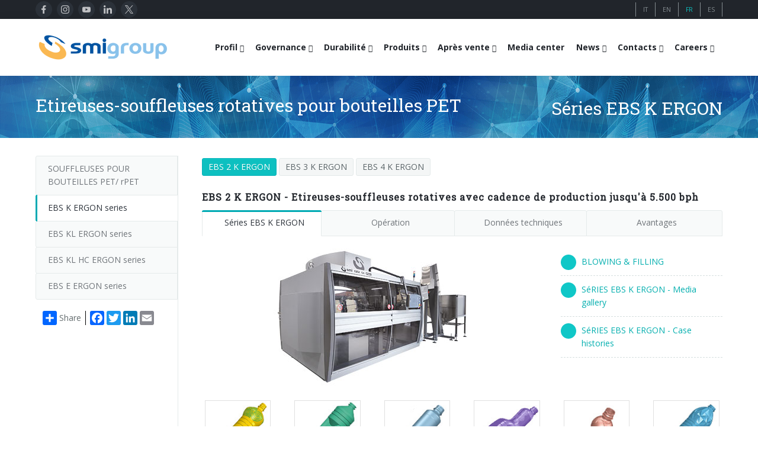

--- FILE ---
content_type: text/html; charset=UTF-8
request_url: https://www.smigroup.it/products/108/estiro-sopladoras-rotativas-para-botellas-pet?lang=fr
body_size: 13059
content:
<!DOCTYPE html><html lang="fr"> <head> <title>Etireuses-souffleuses rotatives pour bouteilles PET | SMIGROUP</title> <meta charset="utf-8"/> <meta http-equiv="X-UA-Compatible" content="IE=edge"> <meta name="viewport" content="width=device-width, initial-scale=1, user-scalable=no"/> <meta name="description" content="Les étireuses-souffleuses de la série EBS K ERGON sont la solution idéale pour produire des récipients en plastique, de formes et capacités différentes" /> <meta name="keywords" content="lignes complètes d'embouteillage, lignes complète d'emballage, souffleuses, remplisseuses, emballeuses automiques, fardeleuses, encartonneuses, palettiseurs, moules pour souffleuses " /> <meta name="robots" content="index, follow"> <meta name="author" content="SMITEC S.p.A. | https://www.smitec.it" /> <link rel="shortcut icon" href="https://www.smigroup.it/commonlib-v3/images/ico/favicon_32.png?v=00001" type="image/png" /> <link rel="apple-touch-icon" href="https://www.smigroup.it/commonlib-v3/images/ico/favicon_57.png?v=00001"> <link rel="apple-touch-icon" sizes="72x72" href="https://www.smigroup.it/commonlib-v3/images/ico/favicon_72.png?v=00001"> <link rel="apple-touch-icon" sizes="114x114" href="https://www.smigroup.it/commonlib-v3/images/ico/favicon_114.png?v=00001"> <link rel="apple-touch-icon" sizes="144x144" href="https://www.smigroup.it/commonlib-v3/images/ico/favicon_144.png?v=00001"> <link href="https://www.smigroup.it/products/108/estiro-sopladoras-rotativas-para-botellas-pet" hreflang="x-default" rel="alternate"><link href="https://www.smigroup.it/products/108/estiro-sopladoras-rotativas-para-botellas-pet?lang=it" hreflang="it" rel="alternate"><link href="https://www.smigroup.it/products/108/estiro-sopladoras-rotativas-para-botellas-pet?lang=en" hreflang="en" rel="alternate"><link href="https://www.smigroup.it/products/108/estiro-sopladoras-rotativas-para-botellas-pet?lang=fr" hreflang="fr" rel="alternate"><link href="https://www.smigroup.it/products/108/estiro-sopladoras-rotativas-para-botellas-pet?lang=es" hreflang="es" rel="alternate"> <link rel="stylesheet" type="text/css" media="screen" href="https://www.smigroup.it/commonlib-v3/frameworks/bootstrap/css/bootstrap.min.css" /> <link rel="stylesheet" type="text/css" href="https://www.smigroup.it/commonlib-v3/css/global.min.css?v=00004"> <link rel="stylesheet" type="text/css" href="https://www.smigroup.it/commonlib-v3/css/typo.min.css?v=00002"><link rel="stylesheet" type="text/css" href="https://www.smigroup.it/commonlib-v3/css/responsive.min.css"><link rel="stylesheet" type="text/css" href="https://www.smigroup.it/commonlib-v3/css/jquery-ui.min.css?v=00001"><link rel="stylesheet" type="text/css" href="https://www.smigroup.it/commonlib-v3/css/social.min.css"><link rel="stylesheet" type="text/css" href="https://www.smigroup.it/commonlib-v3/css/tabs.min.css?v=00002"><link rel="stylesheet" type="text/css" href="https://www.smigroup.it/commonlib-v3/frameworks/colorbox/colorbox.min.css?v=00001"><link rel="stylesheet" type="text/css" href="https://www.smigroup.it/commonlib-v3/css/base_smigroup.min.css?v=00069"> <link rel="stylesheet" type="text/css" href="https://www.smigroup.it/commonlib-v3/css/smigroup/base_smigroup.azi.min.css?v=00066"><!--Fonts--> <link href='https://fonts.googleapis.com/css?family=Roboto+Slab' rel='stylesheet' type='text/css'> <link href='https://fonts.googleapis.com/css?family=Open+Sans:400,300,300italic,400italic,600,600italic,700,700italic,800,800italic' rel='stylesheet' type='text/css'><!--Fonts with Icons--><link rel="stylesheet" href="https://www.smigroup.it/commonlib-v3/frameworks/fontello/css/fontello.min.css"/><link rel="stylesheet" href="https://www.smigroup.it/commonlib-v3/frameworks/font-awesome-4.7.0/css/font-awesome.min.css"/> <link rel="stylesheet" type="text/css" href="https://www.smigroup.it/commonlib-v3/css/page-nav.min.css?v=00002"><link rel="stylesheet" type="text/css" href="https://www.smigroup.it/commonlib-v3/css/tables.min.css"> </head><body><div id="pi-all"><!-- Header --><div class="pi-header"> <!-- Header row --><div class="pi-section-w pi-section-dark"> <div class="pi-section pi-row-sm"> <div class="pi-row-block pi-row-block-social pi-hidden-2xs pi-row-reducible"> <div class="pi-social-icons pi-colored-bg pi-jump pi-round pi-clearfix"> <ul class="pi-social-icons pi-clearfix pi-round pi-colored-bg pi-jump pi-small pi-no-margin-top pi-no-margin-bottom"><li><a href="https://www.facebook.com/pages/Smigroup/595934640465162?fref=ts" target="1" class="pi-social-facebook"><i><img src="https://www.smigroup.it/commonlib-v3/images/social/svg/facebook.svg" alt="_" class="facebook"></i><i class="monochrome"><img src="https://www.smigroup.it/commonlib-v3/images/social/svg/monochrome/facebook.svg" alt="_" class="facebook"></i></a></li><li><a href="https://www.instagram.com/smi_smigroup/" target="1" class="pi-social-instagram"><i><img src="https://www.smigroup.it/commonlib-v3/images/social/svg/instagram.svg" alt="_" class="instagram"></i><i class="monochrome"><img src="https://www.smigroup.it/commonlib-v3/images/social/svg/monochrome/instagram.svg" alt="_" class="instagram"></i></a></li><li><a href="https://www.youtube.com/smifortube" target="1" class="pi-social-youtube"><i><img src="https://www.smigroup.it/commonlib-v3/images/social/svg/youtube.svg" alt="_" class="youtube"></i><i class="monochrome"><img src="https://www.smigroup.it/commonlib-v3/images/social/svg/monochrome/youtube.svg" alt="_" class="youtube"></i></a></li><li><a href="https://www.linkedin.com/company/smigroup" target="1" class="pi-social-linkedin"><i><img src="https://www.smigroup.it/commonlib-v3/images/social/svg/linkedin.svg" alt="_" class="linkedin"></i><i class="monochrome"><img src="https://www.smigroup.it/commonlib-v3/images/social/svg/monochrome/linkedin.svg" alt="_" class="linkedin"></i></a></li><li><a href="https://twitter.com/smigroup" target="1" class="pi-social-twitter"><i><img src="https://www.smigroup.it/commonlib-v3/images/social/svg/twitter.svg" alt="_" class="twitter"></i><i class="monochrome"><img src="https://www.smigroup.it/commonlib-v3/images/social/svg/monochrome/twitter.svg" alt="_" class="twitter"></i></a></li></ul> </div> </div> <!-- Language icons --> <div class="pi-row-block pi-pull-right pi-hidden-2xs"> <ul class="languages-menu"> <li class=" first"><a href="https://www.smigroup.it/products/108/estiro-sopladoras-rotativas-para-botellas-pet?lang=it"><span class="pi-section-dark">IT</span></a></li><li><a href="https://www.smigroup.it/products/108/estiro-sopladoras-rotativas-para-botellas-pet?lang=en"><span class="pi-section-dark">EN</span></a></li><li><a href="https://www.smigroup.it/products/108/estiro-sopladoras-rotativas-para-botellas-pet?lang=fr"><span class="pi-section-dark selected">FR</span></a></li><li><a href="https://www.smigroup.it/products/108/estiro-sopladoras-rotativas-para-botellas-pet?lang=es"><span class="pi-section-dark">ES</span></a></li> </ul> </div> <!-- End Language icons --> </div></div><!-- End header row --> <!-- Header row --> <div class="pi-header-sticky"> <div class="pi-section-w pi-section-white pi-shadow-bottom pi-row-reducible pi-section-menu"> <div class="pi-section pi-row-lg"> <!-- Logo --><div class="pi-row-block pi-row-block-logo"> <a href="https://www.smigroup.it/"><img src="https://www.smigroup.it/commonlib-v3/images/logo_smigroup.png?v=00002" alt="_"></a></div> <!-- Menu Desktop --><div class="pi-row-block pi-pull-right"><ul class="pi-simple-menu pi-has-hover-border pi-full-height pi-hidden-smigroup-under-sm"><li class="pi-has-dropdown "><a target="_blank"><span>Profil</span></a><ul class="pi-submenu pi-has-border pi-items-have-borders pi-has-shadow pi-submenu-dark"><li class=" "><a href="https://www.smigroup.it/profilo/smigroup-profilo"><span>Qui sommes nous</span></a></li><li class=" "><a href="https://www.smigroup.it/profilo/smigroup-key"><span>Données clef</span></a></li><li class=" "><a href="https://www.smigroup.it/profilo/smigroup-mission"><span>Mission</span></a></li><li class=" "><a href="https://www.smigroup.it/profilo/smigroup-history"><span>Histoire</span></a></li><li class=" "><a href="https://www.smigroup.it/profilo/smigroup-branches"><span>Filiales</span></a></li><li class=" "><a href="https://www.smigroup.it/profilo/smigroup-associations"><span>Certifications et Associations</span></a></li></ul></li><li class="pi-has-dropdown "><a target="_blank"><span>Governance</span></a><ul class="pi-submenu pi-has-border pi-items-have-borders pi-has-shadow pi-submenu-dark"><li class=" "><a href="https://www.smigroup.it/profilo/corporate-governance-smi"><span>Gouvernement d'entreprise</span></a></li><li class=" "><a href="https://www.smigroup.it/profilo/smigroup-code-ethics"><span>Code Ethique</span></a></li><li class=" "><a href="https://www.smigroup.it/profilo/smigroup-eco"><span>Responsabilité Sociale des Entreprises</span></a></li><li class=" "><a href="https://www.smigroup.it/profilo/smigroup-quality"><span>Qualité, Environnement et Sécurité</span></a></li><li class=" "><a href="https://www.smigroup.it/profilo/smigroup-privacy"><span>General Data Protection Regulation</span></a></li><li class=" "><a href="https://www.smigroup.it/profilo/whistleblowing-smi"><span>Whistleblowing</span></a></li></ul></li><li class="pi-has-dropdown "><a target="_blank"><span>Durabilité</span></a><ul class="pi-submenu pi-has-border pi-items-have-borders pi-has-shadow pi-submenu-dark"><li class=" "><a href="https://www.smigroup.it/profilo/labelfreebottles-smi"><span>Bouteilles sans étiquette</span></a></li><li class=" "><a href="https://www.smigroup.it/profilo/rPET-smi"><span>rPET</span></a></li><li class=" "><a href="https://www.smigroup.it/profilo/TetheredCaps-smi"><span>Bouchons attachés</span></a></li><li class=" "><a href="https://www.smigroup.it/profilo/EnergySaving-smi"><span>Économie d'énergie</span></a></li><li class=" "><a href="https://www.smigroup.it/profilo/new-headquarter-smi"><span>Ressources renouvelables</span></a></li></ul></li><li class="pi-has-dropdown "><a target="_blank"><span>Produits</span></a><ul class="pi-submenu pi-has-border pi-items-have-borders pi-has-shadow pi-submenu-dark"><li class="pi-has-dropdown "><a target="_blank"><span>LIGNES D'EMBOUTEILLAGE</span></a><ul class="pi-submenu"><li class=" "><a href="https://www.smigroup.it/profilo/smi-complete-bottling-lines"><span>Lignes complètes</span></a></li><li class=" "><a href="https://www.smigroup.it/profilo/compact-bottling-lines"><span>Solutions compactes</span></a></li><li class=" "><a href="https://www.smigroup.it/profilo/smart-factory-iot"><span>Usine Intelligente 4.0</span></a></li><li class=" "><a href="https://www.smigroup.it/profilo/line-supervisor-swm"><span>Superviseur de ligne SWM</span></a></li><li class=" "><a href="https://www.smigroup.it/profilo/smigroup-virtual-tour"><span>Visite virtuelle</span></a></li></ul></li><li class=" "><a href="https://www.smigroup.it/profilo/rotary-stretch-blow-moulders"><span>SOUFFLEUSES POUR BOUTEILLES PET/ rPET</span></a></li><li class=" "><a href="https://www.smigroup.it/profilo/fillers"><span>REMPLISSEUSES POUR BOUTEILLES PET/ rPET</span></a></li><li class=" "><a href="https://www.smigroup.it/profilo/ecobloc"><span>SYSTEMES DE SOUFFLAGE, REMPLISSAGE ET BOUCHAGE</span></a></li><li class="pi-has-dropdown "><a target="_blank"><span>EMBALLEUSES</span></a><ul class="pi-submenu"><li class="pi-has-dropdown "><a target="_blank"><span>Film thermorétractable</span></a><ul class="pi-submenu"><li class=" "><a href="https://www.smigroup.it/profilo/smiflexi-film-termoretraibile-linea"><span>entrée en ligne</span></a></li><li class=" "><a href="https://www.smigroup.it/profilo/smiflexi-film-termoretraibile-90"><span>entrée à 90°</span></a></li></ul></li><li class=" "><a href="https://www.smigroup.it/profilo/smiflexi-film-estensibile"><span>Film étirable</span></a></li><li class="pi-has-dropdown "><a target="_blank"><span>Carton wrap-around</span></a><ul class="pi-submenu"><li class=" "><a href="https://www.smigroup.it/profilo/smiflexi-cartone-wrap-around-linea"><span>entrée en ligne</span></a></li><li class=" "><a href="https://www.smigroup.it/profilo/smiflexi-cartone-wrap-around-90"><span>entrée à 90°</span></a></li></ul></li><li class=" "><a href="https://www.smigroup.it/profilo/smiflexi-cartone-rsc"><span>Carton RSC (américain)</span></a></li><li class=" "><a href="https://www.smigroup.it/profilo/smiflexi-cartoncino-kraft"><span>Carton Kraft</span></a></li><li class=" "><a href="https://www.smigroup.it/profilo/smiflexi-solo-vassoio"><span>Barquette en carton</span></a></li><li class="pi-has-dropdown "><a target="_blank"><span>Carton et film combiné</span></a><ul class="pi-submenu"><li class=" "><a href="https://www.smigroup.it/profilo/smiflexi-combi-cartone-film-linea"><span>entrée en ligne</span></a></li><li class=" "><a href="https://www.smigroup.it/profilo/smiflexi-combi-cartone-film-90"><span>entrée à 90°</span></a></li></ul></li></ul></li><li class=" "><a href="https://www.smigroup.it/profilo/palletizers"><span>PALETTISEURS</span></a></li><li class=" "><a href="https://www.smigroup.it/profilo/conveyor-belts"><span>CONVOYEURS</span></a></li></ul></li><li class="pi-has-dropdown "><a target="_blank"><span>Après vente</span></a><ul class="pi-submenu pi-has-border pi-items-have-borders pi-has-shadow pi-submenu-dark"><li class=" "><a href="https://www.smigroup.it/profilo/service-profilo-new"><span>Portail Smyzone</span></a></li><li class=" "><a href="https://www.smigroup.it/profilo/service-CSC"><span>Services Smycall</span></a></li><li class=" "><a href="https://www.smigroup.it/profilo/AR-glasses"><span>AR Smart Glasses</span></a></li><li class=" "><a href="https://www.smigroup.it/profilo/service-assonline-new"><span>Assistance sur place</span></a></li><li class=" "><a href="https://www.smigroup.it/profilo/smyupgrades"><span>Upgrades</span></a></li><li class="pi-has-dropdown "><a target="_blank"><span>Training</span></a><ul class="pi-submenu"><li class=" "><a href="https://www.smigroup.it/profilo/service-training-new"><span>Formation</span></a></li><li class=" "><a href="https://www.smigroup.it/profilo/service-training-form"><span>Formation souffleuses et remplisseuses</span></a></li><li class=" "><a href="https://www.smigroup.it/profilo/service-training-flexi"><span>Formation machines de conditionnement</span></a></li><li class=" "><a href="https://www.smigroup.it/profilo/service-training-pal"><span>Formation palettiseurs</span></a></li></ul></li><li class=" "><a href="https://www.smigroup.it/profilo/modulo-richiesta-assistenza"><span>Demande d'informations</span></a></li></ul></li><li class="bold "><a href="https://www.smigroup.it/profilo/smigroup-gallery"><span>Media center</span></a></li><li class="pi-has-dropdown "><a target="_blank"><span>News</span></a><ul class="pi-submenu pi-has-border pi-items-have-borders pi-has-shadow pi-submenu-dark"><li class=" "><a href="https://www.smigroup.it/profilo/smigroup-exibitions"><span>Expositions</span></a></li><li class=" "><a href="https://www.smigroup.it/profilo/smigroup-casehistory"><span>Installations récentes</span></a></li><li class=" "><a href="https://www.smigroup.it/profilo/smigroup-news"><span>Sminow magazine</span></a></li><li class=" "><a href="https://www.smigroup.it/profilo/smigroup-press"><span>Communiqués de presse</span></a></li><li class=" "><a href="https://www.smigroup.it/profilo/smigroup-edicola"><span>Ils disent de nous</span></a></li></ul></li><li class="pi-has-dropdown "><a target="_blank"><span>Contacts</span></a><ul class="pi-submenu pi-has-border pi-items-have-borders pi-has-shadow pi-submenu-dark"><li class=" "><a href="https://www.smigroup.it/profilo/smigroup-contactfinder"><span>Contacts</span></a></li><li class=" "><a href="https://www.smigroup.it/profilo/smigroup-contatti-filiali"><span>Filiales</span></a></li><li class=" "><a href="https://www.smigroup.it/profilo/smigroup-richiesta"><span>Demande d'informations</span></a></li><li class=" "><a href="https://www.smigroup.it/profilo/smigroup-richiestafiera"><span>Salons: demande de rendez-vous</span></a></li><li class=" "><a href="https://www.smigroup.it/profilo/smigroup-fornitoriterms"><span>Fournisseurs</span></a></li></ul></li><li class="pi-has-dropdown "><a target="_blank"><span>Careers</span></a><ul class="pi-submenu pi-has-border pi-items-have-borders pi-has-shadow pi-submenu-dark"><li class=" "><a href="https://www.smigroup.it/profilo/smigroup-jobshome"><span>Careers</span></a></li><li class=" "><a href="https://www.smigroup.it/profilo/smigroup-jobs-send"><span>Insérez votre C.V.</span></a></li><li class=" "><a href="https://www.smigroup.it/profilo/smigroup-jobs-edit"><span>Modifiez votre C.V.</span></a></li><li class=" "><a href="https://www.smigroup.it/profilo/smigroup-jobsopp"><span>Opportunités de travail</span></a></li></ul></li></ul></div><!-- End Menu Desktop --><!-- Mobile menu button --><div class="pi-row-block pi-pull-right pi-hidden-smigroup-over-sm"><button class="btn pi-btn pi-mobile-menu-toggler" data-target="#pi-main-mobile-menu"><i class="icon-menu pi-text-center"></i></button></div><!-- End mobile menu button --><!-- Mobile menu --><div class="pi-section-menu-mobile-w pi-section-dark pi-hidden-smigroup-over-sm" id="pi-main-mobile-menu"><div class="pi-section-menu-mobile"><!-- Search form --><form class="form-inline pi-search-form-wide ng-pristine ng-valid"><div class="pi-input-with-icon"><div class="pi-input-icon"><i class="icon-search-1"></i></div><input class="form-control pi-input-wide" type="text" placeholder="Search.."></div></form><!-- End search form --><ul class="pi-menu-mobile pi-items-have-borders pi-menu-mobile-dark"><li class=" "><a target="_blank"><span>Profil</span></a><ul><li class=" "><a href="https://www.smigroup.it/profilo/smigroup-profilo"><span>Qui sommes nous</span></a></li><li class=" "><a href="https://www.smigroup.it/profilo/smigroup-key"><span>Données clef</span></a></li><li class=" "><a href="https://www.smigroup.it/profilo/smigroup-mission"><span>Mission</span></a></li><li class=" "><a href="https://www.smigroup.it/profilo/smigroup-history"><span>Histoire</span></a></li><li class=" "><a href="https://www.smigroup.it/profilo/smigroup-branches"><span>Filiales</span></a></li><li class=" "><a href="https://www.smigroup.it/profilo/smigroup-associations"><span>Certifications et Associations</span></a></li></ul></li><li class=" "><a target="_blank"><span>Governance</span></a><ul><li class=" "><a href="https://www.smigroup.it/profilo/corporate-governance-smi"><span>Gouvernement d'entreprise</span></a></li><li class=" "><a href="https://www.smigroup.it/profilo/smigroup-code-ethics"><span>Code Ethique</span></a></li><li class=" "><a href="https://www.smigroup.it/profilo/smigroup-eco"><span>Responsabilité Sociale des Entreprises</span></a></li><li class=" "><a href="https://www.smigroup.it/profilo/smigroup-quality"><span>Qualité, Environnement et Sécurité</span></a></li><li class=" "><a href="https://www.smigroup.it/profilo/smigroup-privacy"><span>General Data Protection Regulation</span></a></li><li class=" "><a href="https://www.smigroup.it/profilo/whistleblowing-smi"><span>Whistleblowing</span></a></li></ul></li><li class=" "><a target="_blank"><span>Durabilité</span></a><ul><li class=" "><a href="https://www.smigroup.it/profilo/labelfreebottles-smi"><span>Bouteilles sans étiquette</span></a></li><li class=" "><a href="https://www.smigroup.it/profilo/rPET-smi"><span>rPET</span></a></li><li class=" "><a href="https://www.smigroup.it/profilo/TetheredCaps-smi"><span>Bouchons attachés</span></a></li><li class=" "><a href="https://www.smigroup.it/profilo/EnergySaving-smi"><span>Économie d'énergie</span></a></li><li class=" "><a href="https://www.smigroup.it/profilo/new-headquarter-smi"><span>Ressources renouvelables</span></a></li></ul></li><li class=" "><a target="_blank"><span>Produits</span></a><ul><li class=" "><a target="_blank"><span>LIGNES D'EMBOUTEILLAGE</span></a><ul><li class=" "><a href="https://www.smigroup.it/profilo/smi-complete-bottling-lines"><span>Lignes complètes</span></a></li><li class=" "><a href="https://www.smigroup.it/profilo/compact-bottling-lines"><span>Solutions compactes</span></a></li><li class=" "><a href="https://www.smigroup.it/profilo/smart-factory-iot"><span>Usine Intelligente 4.0</span></a></li><li class=" "><a href="https://www.smigroup.it/profilo/line-supervisor-swm"><span>Superviseur de ligne SWM</span></a></li><li class=" "><a href="https://www.smigroup.it/profilo/smigroup-virtual-tour"><span>Visite virtuelle</span></a></li></ul></li><li class=" "><a href="https://www.smigroup.it/profilo/rotary-stretch-blow-moulders"><span>SOUFFLEUSES POUR BOUTEILLES PET/ rPET</span></a></li><li class=" "><a href="https://www.smigroup.it/profilo/fillers"><span>REMPLISSEUSES POUR BOUTEILLES PET/ rPET</span></a></li><li class=" "><a href="https://www.smigroup.it/profilo/ecobloc"><span>SYSTEMES DE SOUFFLAGE, REMPLISSAGE ET BOUCHAGE</span></a></li><li class=" "><a target="_blank"><span>EMBALLEUSES</span></a><ul><li class=" "><a target="_blank"><span>Film thermorétractable</span></a><ul><li class=" "><a href="https://www.smigroup.it/profilo/smiflexi-film-termoretraibile-linea"><span>entrée en ligne</span></a></li><li class=" "><a href="https://www.smigroup.it/profilo/smiflexi-film-termoretraibile-90"><span>entrée à 90°</span></a></li></ul></li><li class=" "><a href="https://www.smigroup.it/profilo/smiflexi-film-estensibile"><span>Film étirable</span></a></li><li class=" "><a target="_blank"><span>Carton wrap-around</span></a><ul><li class=" "><a href="https://www.smigroup.it/profilo/smiflexi-cartone-wrap-around-linea"><span>entrée en ligne</span></a></li><li class=" "><a href="https://www.smigroup.it/profilo/smiflexi-cartone-wrap-around-90"><span>entrée à 90°</span></a></li></ul></li><li class=" "><a href="https://www.smigroup.it/profilo/smiflexi-cartone-rsc"><span>Carton RSC (américain)</span></a></li><li class=" "><a href="https://www.smigroup.it/profilo/smiflexi-cartoncino-kraft"><span>Carton Kraft</span></a></li><li class=" "><a href="https://www.smigroup.it/profilo/smiflexi-solo-vassoio"><span>Barquette en carton</span></a></li><li class=" "><a target="_blank"><span>Carton et film combiné</span></a><ul><li class=" "><a href="https://www.smigroup.it/profilo/smiflexi-combi-cartone-film-linea"><span>entrée en ligne</span></a></li><li class=" "><a href="https://www.smigroup.it/profilo/smiflexi-combi-cartone-film-90"><span>entrée à 90°</span></a></li></ul></li></ul></li><li class=" "><a href="https://www.smigroup.it/profilo/palletizers"><span>PALETTISEURS</span></a></li><li class=" "><a href="https://www.smigroup.it/profilo/conveyor-belts"><span>CONVOYEURS</span></a></li></ul></li><li class=" "><a target="_blank"><span>Après vente</span></a><ul><li class=" "><a href="https://www.smigroup.it/profilo/service-profilo-new"><span>Portail Smyzone</span></a></li><li class=" "><a href="https://www.smigroup.it/profilo/service-CSC"><span>Services Smycall</span></a></li><li class=" "><a href="https://www.smigroup.it/profilo/AR-glasses"><span>AR Smart Glasses</span></a></li><li class=" "><a href="https://www.smigroup.it/profilo/service-assonline-new"><span>Assistance sur place</span></a></li><li class=" "><a href="https://www.smigroup.it/profilo/smyupgrades"><span>Upgrades</span></a></li><li class=" "><a target="_blank"><span>Training</span></a><ul><li class=" "><a href="https://www.smigroup.it/profilo/service-training-new"><span>Formation</span></a></li><li class=" "><a href="https://www.smigroup.it/profilo/service-training-form"><span>Formation souffleuses et remplisseuses</span></a></li><li class=" "><a href="https://www.smigroup.it/profilo/service-training-flexi"><span>Formation machines de conditionnement</span></a></li><li class=" "><a href="https://www.smigroup.it/profilo/service-training-pal"><span>Formation palettiseurs</span></a></li></ul></li><li class=" "><a href="https://www.smigroup.it/profilo/modulo-richiesta-assistenza"><span>Demande d'informations</span></a></li></ul></li><li class=" "><a href="https://www.smigroup.it/profilo/smigroup-gallery"><span>Media center</span></a></li><li class=" "><a target="_blank"><span>News</span></a><ul><li class=" "><a href="https://www.smigroup.it/profilo/smigroup-exibitions"><span>Expositions</span></a></li><li class=" "><a href="https://www.smigroup.it/profilo/smigroup-casehistory"><span>Installations récentes</span></a></li><li class=" "><a href="https://www.smigroup.it/profilo/smigroup-news"><span>Sminow magazine</span></a></li><li class=" "><a href="https://www.smigroup.it/profilo/smigroup-press"><span>Communiqués de presse</span></a></li><li class=" "><a href="https://www.smigroup.it/profilo/smigroup-edicola"><span>Ils disent de nous</span></a></li></ul></li><li class=" "><a target="_blank"><span>Contacts</span></a><ul><li class=" "><a href="https://www.smigroup.it/profilo/smigroup-contactfinder"><span>Contacts</span></a></li><li class=" "><a href="https://www.smigroup.it/profilo/smigroup-contatti-filiali"><span>Filiales</span></a></li><li class=" "><a href="https://www.smigroup.it/profilo/smigroup-richiesta"><span>Demande d'informations</span></a></li><li class=" "><a href="https://www.smigroup.it/profilo/smigroup-richiestafiera"><span>Salons: demande de rendez-vous</span></a></li><li class=" "><a href="https://www.smigroup.it/profilo/smigroup-fornitoriterms"><span>Fournisseurs</span></a></li></ul></li><li class=" "><a target="_blank"><span>Careers</span></a><ul><li class=" "><a href="https://www.smigroup.it/profilo/smigroup-jobshome"><span>Careers</span></a></li><li class=" "><a href="https://www.smigroup.it/profilo/smigroup-jobs-send"><span>Insérez votre C.V.</span></a></li><li class=" "><a href="https://www.smigroup.it/profilo/smigroup-jobs-edit"><span>Modifiez votre C.V.</span></a></li><li class=" "><a href="https://www.smigroup.it/profilo/smigroup-jobsopp"><span>Opportunités de travail</span></a></li></ul></li></ul></div></div><!-- End Mobile menu --> </div> </div> </div> <!-- End header row --> </div><div id="page"> <!-- - - - - - - - - - SECTION - - - - - - - - - --><div class="pi-section-w section-title-banner pi-section-base-gradient pi-section-base"><div class="pi-texture texture-title-banner"></div><div class="pi-section pi-section-title-banner"><div class="pi-row"><div class="pi-col-sm-8 pi-center-text-xs"><h1 class="h2 pi-weight-300 pi-margin-bottom-5">Etireuses-souffleuses rotatives pour bouteilles PET</h1></div><div class="pi-col-sm-4 pi-text-right pi-center-text-xs"><h2 class="pi-weight-300 pi-margin-top-5 pi-margin-bottom-5 ">Séries EBS K ERGON</h2></div></div></div></div><!-- - - - - - - - - - END SECTION - - - - - - - - - --><!-- - - - - - - - - - SECTION - - - - - - - - - --><div class="pi-section-w pi-section-white"><div class="pi-section pi-padding-bottom-30 pi-padding-top-30"><div class="pi-responsive-sm"><div class="pi-tabs-vertical pi-tabs-vertical-menu"><ul class="pi-tabs-navigation pi-tabs-navigation-transparent pi-tabs-vertical pi-hidden-sm"><li class=" "><a href="https://www.smigroup.it/products/rotary-stretch-blow-moulders"><p>SOUFFLEUSES POUR BOUTEILLES PET/ rPET</p></a></li><li class=" pi-active "><a href="https://www.smigroup.it/products/108/rotary-stretch-blow-moulders-for-pet-bottles"><p>EBS K ERGON series</p></a></li><li class=" "><a href="https://www.smigroup.it/products/141/rotary-stretch-blow-moulders-for-pet-bottles"><p>EBS KL ERGON series</p></a></li><li class=" "><a href="https://www.smigroup.it/products/146/rotary-stretch-blow-moulders-for-5-10-l-pet-rpet-containers"><p>EBS KL HC ERGON series</p></a></li><li class=" "><a href="https://www.smigroup.it/products/90/rotary-stretch-blow-moulders-for-pet-bottles"><p>EBS E ERGON series</p></a></li> <!-- AddToAny BEGIN --> <div class="pi-padding-top-20"> <div class="a2a_kit a2a_kit_size_24 a2a_default_style pi-padding-left-10"> <a class="a2a_dd link-with-no-color" href="https://www.addtoany.com/share" style="height:24px; line-height:24px;">Share</a> <span class="a2a_divider a2a_kit_size_24" style="height:24px;"></span> <a class="a2a_button_facebook"></a> <a class="a2a_button_twitter"></a> <a class="a2a_button_linkedin"></a> <a class="a2a_button_google_plus"></a> <a class="a2a_button_email"></a> <div style="clear: both;"></div> </div> </div> <!-- AddToAny END --></ul></div><div class="pi-tabs-content pi-tabs-content-transparent pi-tabs-content-menu"><div class="pi-pagenav pi-text-left "><ul><li><a href="https://www.smigroup.it/products/108/1251/etireuses-souffleuses-rotatives-pour-bouteilles-pet" class=" pi-active">EBS 2 K ERGON</a></li> <li><a href="https://www.smigroup.it/products/108/1250/etireuses-souffleuses-rotatives-pour-bouteilles-pet">EBS 3 K ERGON</a></li> <li><a href="https://www.smigroup.it/products/108/1249/etireuses-souffleuses-rotatives-pour-bouteilles-pet">EBS 4 K ERGON</a></li> </ul></div><!-- Row --><div class="pi-row "><div class="pi-col-xs-12"><h3 class="h5 pi-weight-700 pi-letter-spacing pi-has-bg ">EBS 2 K ERGON - Etireuses-souffleuses rotatives avec cadence de production jusqu'à 5.500 bph</h3></div></div><!-- End row --><!-- Tabs navigation --><ul class="pi-tabs-navigation pi-tabs-navigation-justified pi-tabs-navigation-transparent pi-responsive-sm "><li class="pi-active "><a href="#CL_MAIN_DATA"><i class="icon-star"></i>Séries EBS K ERGON</a></li><li class=" "><a href="#CL_OPERATION"><i class="icon-chart-line"></i>Opération</a></li><li class=" "><a href="#CL_TEC_DATA"><i class="icon-cog"></i>Données techniques</a></li><li class=" "><a href="#CL_FEATURE"><i class="icon-thumbs-up"></i>Avantages</a></li></ul><!-- End tabs navigation --><!-- Tabs content --><div class="pi-tabs-content pi-tabs-content-transparent pi-tabs-content-transparent-no-toppadding"><!-- Tabs content item --><div class="pi-tab-pane pi-active " id="CL_MAIN_DATA"><!-- Row --><div class="pi-row "><div class="pi-col-sm-8"><p class="pi-text-center"><img src="https://www.smigroup.it/repository-new/img/smiform/ebs-k-pop.jpg" alt="Etireuses-souffleuses rotatives pour bouteilles PET" title="Etireuses-souffleuses rotatives pour bouteilles PET"></p></div><div class="pi-col-sm-4"><ul class=" pi-bullets pi-bullets-circle pi-bullets-base"><li><a href="https://www.smigroup.it/profilo/smigroup-gallery?IdSerie=108&MediaType=10184" target="_blank" title="BLOWING & FILLING"><span class="pi-bullet-icon"><i class="icon-book-open"></i></span>BLOWING & FILLING</a></li><hr class="pi-divider pi-divider-dashed pi-no-margin-top pi-no-margin-bottom"><li><a href="https://www.smigroup.it/profilo/smigroup-gallery?IdSerie=108" target="_blank" title="SéRIES EBS K ERGON - Media gallery"><span class="pi-bullet-icon"><i class="icon-video"></i></span>SéRIES EBS K ERGON - Media gallery</a></li><hr class="pi-divider pi-divider-dashed pi-no-margin-top pi-no-margin-bottom"><li><a href="https://www.smigroup.it/profilo/smigroup-gallery?MediaType=10185&IdSerie=108" target="_blank" title="SéRIES EBS K ERGON - Case histories"><span class="pi-bullet-icon"><i class="icon-globe"></i></span>SéRIES EBS K ERGON - Case histories</a></li><hr class="pi-divider pi-divider-dashed pi-no-margin-top pi-no-margin-bottom"></ul></div></div><!-- End row --><!-- Row --><div class="pi-row "><div class="pi-col-sm-2 pi-col-3xs-4"><a href="https://www.smigroup.it/repository-new/img/smiform/smi_prodotti_sr1.jpg" target="_blank" class="pi-colorbox cboxElement"><!-- Portfolio item --><div class="pi-gallery-item pi-gallery-item-padding-5 "><div class="pi-img-w pi-img-hover-zoom"><img src="https://www.smigroup.it/repository-new/img/smiform/smi_prodotti_sr1.jpg" alt="_" class="gallery-packs-image-complete"><div class="pi-img-overlay pi-img-overlay-no-top pi-img-overlay-darker"><div class="pi-caption-centered"><div> </div> </div> </div> </div></div><!-- End portfolio item--></a></div><div class="pi-col-sm-2 pi-col-3xs-4"><a href="https://www.smigroup.it/repository-new/img/smiform/smi_prodotti_sr2.jpg" target="_blank" class="pi-colorbox cboxElement"><!-- Portfolio item --><div class="pi-gallery-item pi-gallery-item-padding-5 "><div class="pi-img-w pi-img-hover-zoom"><img src="https://www.smigroup.it/repository-new/img/smiform/smi_prodotti_sr2.jpg" alt="_" class="gallery-packs-image-complete"><div class="pi-img-overlay pi-img-overlay-no-top pi-img-overlay-darker"><div class="pi-caption-centered"><div> </div> </div> </div> </div></div><!-- End portfolio item--></a></div><div class="pi-col-sm-2 pi-col-3xs-4"><a href="https://www.smigroup.it/repository-new/img/smiform/smi_prodotti_sr3.jpg" target="_blank" class="pi-colorbox cboxElement"><!-- Portfolio item --><div class="pi-gallery-item pi-gallery-item-padding-5 "><div class="pi-img-w pi-img-hover-zoom"><img src="https://www.smigroup.it/repository-new/img/smiform/smi_prodotti_sr3.jpg" alt="_" class="gallery-packs-image-complete"><div class="pi-img-overlay pi-img-overlay-no-top pi-img-overlay-darker"><div class="pi-caption-centered"><div> </div> </div> </div> </div></div><!-- End portfolio item--></a></div><div class="pi-col-sm-2 pi-col-3xs-4"><a href="https://www.smigroup.it/repository-new/img/smiform/smi_prodotti_sr4.jpg" target="_blank" class="pi-colorbox cboxElement"><!-- Portfolio item --><div class="pi-gallery-item pi-gallery-item-padding-5 "><div class="pi-img-w pi-img-hover-zoom"><img src="https://www.smigroup.it/repository-new/img/smiform/smi_prodotti_sr4.jpg" alt="_" class="gallery-packs-image-complete"><div class="pi-img-overlay pi-img-overlay-no-top pi-img-overlay-darker"><div class="pi-caption-centered"><div> </div> </div> </div> </div></div><!-- End portfolio item--></a></div><div class="pi-col-sm-2 pi-col-3xs-4"><a href="https://www.smigroup.it/repository-new/img/smiform/smi_prodotti_sr5.jpg" target="_blank" class="pi-colorbox cboxElement"><!-- Portfolio item --><div class="pi-gallery-item pi-gallery-item-padding-5 "><div class="pi-img-w pi-img-hover-zoom"><img src="https://www.smigroup.it/repository-new/img/smiform/smi_prodotti_sr5.jpg" alt="_" class="gallery-packs-image-complete"><div class="pi-img-overlay pi-img-overlay-no-top pi-img-overlay-darker"><div class="pi-caption-centered"><div> </div> </div> </div> </div></div><!-- End portfolio item--></a></div><div class="pi-col-sm-2 pi-col-3xs-4"><a href="https://www.smigroup.it/repository-new/img/smiform/sm-prodotti-ebs1.jpg" target="_blank" class="pi-colorbox cboxElement"><!-- Portfolio item --><div class="pi-gallery-item pi-gallery-item-padding-5 "><div class="pi-img-w pi-img-hover-zoom"><img src="https://www.smigroup.it/repository-new/img/smiform/sm-prodotti-ebs1.jpg" alt="_" class="gallery-packs-image-complete"><div class="pi-img-overlay pi-img-overlay-no-top pi-img-overlay-darker"><div class="pi-caption-centered"><div> </div> </div> </div> </div></div><!-- End portfolio item--></a></div></div><!-- End row --><!-- Row --><div class="pi-row "><div class="pi-col-xs-12"><p style="text-align:justify">En partant des nombreuses innovations techniques introduites sur les &eacute;tireuses-souffleuses de la s&eacute;rie EBS ERGON, les auteurs de projet SMI ont d&eacute;velopp&eacute; une nouvelle s&eacute;rie de machines rotatives&nbsp;ultra-compactes,&nbsp;totalement &eacute;lectroniques,&nbsp;appel&eacute;es EBS K ERGON (la lettre K du nom d&eacute;rive du terme allemand &ldquo;kompakt&rdquo;), pr&eacute;vues pour satisfaire aux exigences de production jusqu&#39;&agrave; 11.000 bouteilles/heure.</p><p style="text-align:justify">Les nouveaux mod&egrave;les sont disponibles dans les versions &agrave; 2, 3 et 4 cavit&eacute;s et permettent de b&eacute;n&eacute;ficier de tous les avantages de la technologie rotative dans une &ldquo;plage&rdquo; de cadence (jusqu&#39;&agrave; 11.000 bouteilles/heure) traditionnellement contr&ocirc;l&eacute;e par des souffleuses lin&eacute;aires.</p><p style="text-align:justify">La s&eacute;rie EBS K ERGON d&rsquo;&eacute;tireuses-souffleuses rotatives garantit des performances &eacute;lev&eacute;es dans l&rsquo;&eacute;tirage-soufflage de bouteilles en PET, <a href="https://www.smigroup.it/profilo/rPET-smi?lang=fr">rPET</a> et PP, utilis&eacute;es surtout dans le secteur du &ldquo;food &amp; beverage&rdquo;. Gr&acirc;ce &agrave; la technologie haut de gamme, aux co&ucirc;ts d&rsquo;exploitation et d&rsquo;entretien r&eacute;duits et au rapport excellent entre qualit&eacute; et prix, la s&eacute;rie EBS K ERGON est la solution id&eacute;ale pour produire des r&eacute;cipients en plastique, de formes diff&eacute;rentes, des plus simples aux plus innovantes et sophistiqu&eacute;es.</p></div></div><!-- End row --><!-- Row --><div class="pi-row "><div class="pi-col-xs-12"><p></p></div></div><!-- End row --><!-- Row --><div class="pi-row "><div class="pi-col-xs-12"><div class="pi-responsive-table-sm "><table class="pi-table pi-table-complex pi-table-zebra pi-table-hovered pi-round pi-table-shadow pi-table-all-borders "><thead><tr><th></th><th>EBS 2 K ERGON</th><th>EBS 3 K ERGON</th><th>EBS 4 K ERGON</th></tr></thead><tbody><tr><td class="th">Cadence max. (BPH)</td><td class="center">5500</td><td class="center">8250</td><td class="center">11000</td></tr><tr><td class="th">Dimensions bouteille</td><td class="center">min Ø = 44 mm <br>max Ø = 120 mm</td><td class="center">min Ø = 44 mm <br>max Ø = 120 mm</td><td class="center">min Ø = 44 mm <br>max Ø = 120 mm</td></tr><tr><td class="th">Cavités</td><td class="center">2</td><td class="center">3</td><td class="center">4</td></tr></tbody></table></div></div></div><!-- End row --></div><!-- End tabs content item --><!-- Tabs content item --><div class="pi-tab-pane " id="CL_OPERATION"><!-- Row --><div class="pi-row "><div class="pi-col-xs-12"><p class="pi-text-center"><img src="https://www.smigroup.it/repository-new/img/smiform/EBS-K-EBS-E-EBS-HC.jpg" alt="_" class="pi-center" usemap="#processMap"></p></div></div><!-- End row --><map id="processMap" name="processMap"><area coords="358,212,30" href="#" shape="circle" id="map1" onclick=" $('.cboxElement').find('#map-1-image').click()"><area coords="333,90,30" href="#" shape="circle" id="map2" onclick=" $('.cboxElement').find('#map-2-image').click()"><area coords="138,131,30" href="#" shape="circle" id="map3" onclick=" $('.cboxElement').find('#map-3-image').click()"><area coords="56,221,30" href="#" shape="circle" id="map4" onclick=" $('.cboxElement').find('#map-4-image').click()"></map><hr class="pi-divider pi-divider-dashed "><!-- Row --><div class="pi-row "><div class="pi-col-sm-2"><div class="pi-img-w pi-img-round-corners "><a href="https://www.smigroup.it/repository-new/img/smiform/ebs-k-process-01.jpg" class="pi-colorbox cboxElement "><img src="https://www.smigroup.it/repository-new/img/smiform/ebs-k-process-01.jpg" alt="_" id="map-1-image"><div class="pi-img-overlay pi-no-padding pi-img-overlay-dark "><div class="pi-caption-centered"><div><span class="pi-caption-icon pi-caption-icon-small pi-caption-scale icon-search "></span></div></div></div></a></div></div><div class="pi-col-sm-10 justify"><p><span class="pi-dropcap-circle">1</span><strong>Alimentation des préformes<br /></strong>Au moyen d’un convoyeur spécial, les préformes sont transférées de la trémie d’alimentation à l’orienteur, qui les introduit dans un guide incliné, d’où elles tombent par gravité dans l’étoile de transfert, située à l’entrée du module de chauffage. L’étoile alimente la chaîne des mandrins rotatifs, à travers lesquels les préformes sont “capturées” et entrent dans le module de chauffage. <br/> <br/></p></div></div><!-- End row --><hr class="pi-divider pi-divider-dashed "><!-- Row --><div class="pi-row "><div class="pi-col-sm-2"><div class="pi-img-w pi-img-round-corners "><a href="https://www.smigroup.it/repository-new/img/smiform/ebs-k-process-02.jpg" class="pi-colorbox cboxElement "><img src="https://www.smigroup.it/repository-new/img/smiform/ebs-k-process-02.jpg" alt="_" id="map-2-image"><div class="pi-img-overlay pi-no-padding pi-img-overlay-dark "><div class="pi-caption-centered"><div><span class="pi-caption-icon pi-caption-icon-small pi-caption-scale icon-search "></span></div></div></div></a></div></div><div class="pi-col-sm-10 justify"><p><span class="pi-dropcap-circle">2</span><strong>Chauffage des préformes</strong> <br/>Avant d’entrer dans le module de chauffage, équipé de lampes à rayons infrarouges, chaque préforme est soumise à des contrôles approfondis, qui en relèvent les dimensions et la position verticale, en rejetant automatiquement les préformes qui ne correspondent pas aux paramètres pré-établis. Les préformes, soutenues par les mandrins, commencent leur parcours le long du module de chauffage. Pendant la procédure de chauffage, les préformes tournent constamment autour d’eux-mêmes, de façon à garantir une distribution optimale et symétrique de la chaleur. Le module de chauffage est équipé de deux systèmes de refroidissement différents: un système par liquide, pour refroidir la bague de protection qui permet au col des préformes de ne pas se déformer pendant la procédure de chauffage ; un système à air, pour garder la température interne du module de chauffage assez basse, afin d‘éviter que les parois externes des préformes soient exposées à une température trop haute. A la sortie du module de chauffage, un senseur mesure la température de la préforme et la compare avec le “set point” pré-établi; si les deux valeurs ne coïncident pas, il augmente ou réduit la puissance des lampes du module de chauffage.<br/> <br/></p></div></div><!-- End row --><hr class="pi-divider pi-divider-dashed "><!-- Row --><div class="pi-row "><div class="pi-col-sm-2"><div class="pi-img-w pi-img-round-corners "><a href="https://www.smigroup.it/repository-new/img/smiform/ebs-k-process-03.jpg" class="pi-colorbox cboxElement "><img src="https://www.smigroup.it/repository-new/img/smiform/ebs-k-process-03.jpg" alt="_" id="map-3-image"><div class="pi-img-overlay pi-no-padding pi-img-overlay-dark "><div class="pi-caption-centered"><div><span class="pi-caption-icon pi-caption-icon-small pi-caption-scale icon-search "></span></div></div></div></a></div></div><div class="pi-col-sm-10 justify"><p><span class="pi-dropcap-circle">3</span><strong>Etirage-soufflage des préformes</strong> <br />Un groupe rotatif de pinces prélève les préformes du four et les place dans les stations d’étirage-soufflage. La procédure d’étirage-soufflage se déroule en deux phases différentes: étirage et pré-étirage, qui se déroulent simultanément, par la descente de la tige d’étirage motorisée et l’introduction d’air comprimé à basse pression, et le soufflage final, par air comprimé à haute pression, grâce auquel les récipients prennent leur forme définitive. Une contre-pression par air garantit la fermeture parfaite des moules, tandis que la fermeture mécanique des porte-moules permet de supporter les efforts engendrés par la procédure d’étirage-soufflage avec la fiabilité maximum. Même les stations d’étirage-soufflage sont équipées d’un système de refroidissement par liquide, permettant de garder une température constante des moules.</p></div></div><!-- End row --><hr class="pi-divider pi-divider-dashed "><!-- Row --><div class="pi-row "><div class="pi-col-sm-2"><div class="pi-img-w pi-img-round-corners "><a href="https://www.smigroup.it/repository-new/img/smiform/ebs-k-process-04.jpg" class="pi-colorbox cboxElement "><img src="https://www.smigroup.it/repository-new/img/smiform/ebs-k-process-04.jpg" alt="_" id="map-4-image"><div class="pi-img-overlay pi-no-padding pi-img-overlay-dark "><div class="pi-caption-centered"><div><span class="pi-caption-icon pi-caption-icon-small pi-caption-scale icon-search "></span></div></div></div></a></div></div><div class="pi-col-sm-10 justify"><p><span class="pi-dropcap-circle">4</span><strong>Sortie des bouteilles<br/></strong>Pendant la procédure de soufflage, un système sophistiqué de mesurage vérifie que le procédé suive le profil de pression requis. En effet, une baisse de pression modifierait la forme du récipient, qui serait rejeté automatiquement. Les bouteilles finies sont prélevées des stations d’étirage-soufflage au moyen d’un autre groupe rotatif de pinces; ensuite, elles sont placées sur un convoyeur à air et dirigées vers les machines de remplissage. <br/></p></p></div></div><!-- End row --><hr class="pi-divider pi-divider-dashed "></div><!-- End tabs content item --><!-- Tabs content item --><div class="pi-tab-pane " id="CL_TEC_DATA"><ul class="pi-list-with-icons pi-list-icons-ok"><li style="text-align:justify">La section de chauffage des pr&eacute;formes (four) s&#39;int&egrave;gre avec la section d&#39;&eacute;tirage-soufflage (carrousel) dans un unique module tr&egrave;s compact, en adaptant l&#39;installation &agrave; la mise en place m&ecirc;me dans des lignes d&#39;embouteillage de taille r&eacute;duite</li><li style="text-align:justify">La structure qui contient four et carrousel est dot&eacute;e de portes de protection d&#39;une forme l&eacute;g&egrave;rement arrondie et permet de disposer de plus de place &agrave; l&#39;int&eacute;rieur de la machine pour les activit&eacute;s de nettoyage et entretien, que l&#39;op&eacute;rateur peut ex&eacute;cuter en toute facilit&eacute; et s&eacute;curit&eacute;</li><li style="text-align:justify">Le carrousel d&#39;&eacute;tirage-soufflage est &eacute;quip&eacute; de barres d&#39;&eacute;tirage motoris&eacute;es, dont le fonctionnement, contr&ocirc;l&eacute; par des commandes &eacute;lectroniques, ne n&eacute;cessite pas de cames m&eacute;caniques</li><li style="text-align:justify">Technologie innovante qui permet de modifier la vitesse d&#39;&eacute;tirage sans interventions m&eacute;caniques (remplacement de cames) et de r&eacute;duire consid&eacute;rablement le stress de vibrations, auxquelles le carrousel de soufflage est soumis dans les solutions traditionnelles</li><li style="text-align:justify">Le syst&egrave;me d&#39;&eacute;tirage-soufflage se sert de soupapes &agrave; de hautes performances et &agrave; de faibles volumes morts autorisant la r&eacute;duction des temps de pr&eacute;-soufflage et soufflage, au b&eacute;n&eacute;fice du rendement de la machine et de la qualit&eacute; des bouteilles produites</li><li style="text-align:justify">Le groupe m&eacute;canique du moule est dot&eacute; d&#39;une propre motorisation qui ex&eacute;cute avec la plus grande pr&eacute;cision les op&eacute;rations de mont&eacute;e/descente du fond du moule et les op&eacute;rations d&#39;ouverture/fermeture du groupe porte-moule</li><li style="text-align:justify">Rapport excellent entre qualit&eacute; et prix</li></ul></div><!-- End tabs content item --><!-- Tabs content item --><div class="pi-tab-pane " id="CL_FEATURE"><!-- Row --><div class="pi-row "><div class="pi-col-sm-12 justify"><h4> Solution ultra-compacte </h4>La section de chauffage des préformes (four) est intégrée avec la section d'étirage-soufflage (carrousel) dans un unique module très compact, qui rend le système approprié à la mise en place même dans des lignes d'embouteillage de taille réduite.</div></div><!-- End row --><hr class="pi-divider pi-divider-dashed "><!-- Row --><div class="pi-row "><div class="pi-col-sm-12 justify"><h4> Système d'étirage-soufflage rotatif </h4>Système d'étirage-soufflage rotatif à haut rendement équipé de tiges d'étirage motorisées, dont le fonctionnement, contrôlé électroniquement, ne nécessite pas de cames pneumatiques. Cela permet un contrôle précis du trajet de la tige et de sa position et des économies significatives d'énergie. </div></div><!-- End row --><hr class="pi-divider pi-divider-dashed "><!-- Row --><div class="pi-row "><div class="pi-col-sm-12 justify"><h4> Haute qualité des bouteilles produites </h4>Le système d'étirage-soufflages utilise vannes de haute performance et bas volume mort, qui permettent de réduire les temps de pré-soufflage et soufflage, avec des avantages pour le rendement de la machine et la qualité des bouteilles produites. </div></div><!-- End row --><hr class="pi-divider pi-divider-dashed "><!-- Row --><div class="pi-row "><div class="pi-col-sm-12 justify"><h4> Consommation d'énergie réduite </h4>Grâce au module de chauffage des préformes, équipé de lampes à rayons infrarouge à haut rendement et au module d'étirage-soufflage équipé d'un système de récupération de l'air à double étage, les coûts d'énergie liés à la production d'air comprimé à haute pression sont réduits. </div></div><!-- End row --><hr class="pi-divider pi-divider-dashed "><!-- Row --><div class="pi-row "><div class="pi-col-sm-12 justify"><h4> Opérations de nettoyage et d'entretien sûres et simples </h4>Les souffleuses SMI, caractérisées par une structure compacte et ergonomique, sont équipées de portes de protection avec une forme légèrement arrondie. Cela permet donc d'avoir plus d'espace à l'intérieur de la machine pour les activités de nettoyage et maintenance que l'opérateur peut effectuer facilement et en toute sécurité.</div></div><!-- End row --><hr class="pi-divider pi-divider-dashed "><!-- Row --><div class="pi-row "><div class="pi-col-sm-12 justify"><h4> Automatisation et contrôle optimisés </h4>L'installation est gérée par le système d'automatisation et contrôle MotorNet System®, qui assure la maintenance constante des paramètres parfaits de fabrication au cours de tout le cycle de production et la modification directe des réglages de la machine, en simplifiant ainsi les opérations de changement de format.</div></div><!-- End row --><hr class="pi-divider pi-divider-dashed "></div><!-- End tabs content item --></div><!-- End tabs content --><div class="pi-padding-top-10 pi-padding-left-10"><p class="pi-small-text">Les images sont indicatives et les données ne sont pas contraignantes puisqu'elles doivent être confirmées par SMI en fonction du poids et de la capacité du récipient, des conditions de production et des fiches techniques de l'utilisateur de la machine.</p></div></div></div></div></div><!-- - - - - - - - - - END SECTION - - - - - - - - - --></div> <!-- Footer --><div class="pi-footer float-break"> <div class="pi-section-w pi-section-white"> <!-- Row --> <div class="pi-row pi-no-margin-left pi-social-block pi-text-center pi-visible-sm pi-padding-bottom-20"> <div class="pi-col-3xS-12 pi-text-center"> <!-- AddToAny BEGIN --> <div class="pi-padding-top-20"> <div class="a2a_kit a2a_kit_size_24 a2a_default_style pi-padding-left-10"> <a class="a2a_dd link-with-no-color" href="https://www.addtoany.com/share" style="height:24px; line-height:24px;">Share</a> <span class="a2a_divider a2a_kit_size_24" style="height:24px;"></span> <a class="a2a_button_facebook"></a> <a class="a2a_button_twitter"></a> <a class="a2a_button_linkedin"></a> <a class="a2a_button_google_plus"></a> <a class="a2a_button_email"></a> <div style="clear: both;"></div> </div> </div> <!-- AddToAny END --> </div> </div> <!-- End row --> </div> <div class="pi-section-w pi-border-bottom pi-border-top-light pi-section-dark"> <!-- Row --> <div class="pi-row"> <div class="pi-hidden-2xs-only pi-hidden-3xs-only pi-hidden-xs-only pi-hidden-sm-only pi-col-md-6 pi-map-content pi-block-footer"> <iframe class="pi-map-internal" src="https://www.smigroup.it/commonlib-v3/frameworks/mappa_sito/smi_map.html?v=00001" frameborder="0"></iframe> </div> <div class="pi-col-3xs-12 pi-col-md-6 pi-block-footer pi-padding-top-10"> <div class="float-left-lg pi-padding-right-30"> <h6 class="pi-margin-bottom-25 pi-weight-700 pi-uppercase pi-letter-spacing">Contactez-nous</h6><ul class="pi-list-with-icons pi-list-big-margins"> <li> <span class="pi-bullet-icon"><i class="icon-home"></i></span> <strong>SMI S.p.A.</strong> </li> <li> <span class="pi-bullet-icon"><i class="icon-location"></i></span> <strong>Adresse:</strong> <span>Via Carlo Ceresa, 10</span><br> <span>24015 San Giovanni Bianco BG </span><br> <span>Italy</span> </li> <li> <span class="pi-bullet-icon"><i class="icon-phone"></i></span> <strong>Phone:</strong> +39 0345 40.111 </li> <li> <span class="pi-bullet-icon"><i class="icon-mail"></i></span> <strong>E-mail:</strong> <a href="mailto:info@smigroup.it">info@smigroup.it</a> </li> <li> <span class="pi-bullet-icon"><i class="icon-clock"></i></span> <span><strong>Lundi - Vendredi: </strong>07:45 - 17:30<br><strong>Samedi - Dimanche: </strong>Fermé</span> </li> </ul> </div> <div class="float-left-lg"> <!-- Row --> <div class="pi-row pi-no-margin-left pi-padding-bottom-10"> <div class="pi-col-3xS-12"> <h6 class="pi-margin-bottom-25 pi-weight-700 pi-uppercase pi-letter-spacing">Newsletter</h6> <form action="https://www.smigroup.it/profilo/smigroup-richiesta" method="POST" id='newsletter_subscribe'> <div class="pi-row pi-no-margin-left"> <div class="pi-col-3xS-12"> <div class="pi-alert-danger fade in hide" id="danger_error"> <button type="button" class="pi-close"> <i class="icon-cancel"></i> </button> <p>.</p> </div> </div> </div> <!-- Row --> <div class="pi-row pi-no-margin-left"> <div class="pi-col-3xS-12"> <div class="form-group"> <div class="pi-input-with-icon"> <div class="pi-input-icon"><i class="icon-mail"></i></div> <div class="pi-input-inline"> <input type="email" name="email" class="form-control form-control-email" id="email" placeholder="E-mail"> </div> <button type="submit" class="btn pi-btn-base">Inscrivez-vous</button> </div> <input type="hidden" name="IdSubjectInput" value="134"> </div> </div> </div> <!-- End row --> </form> </div> </div><hr class="pi-divider pi-divider-dashed "><!-- Row --><div class="pi-row pi-no-margin-left pi-copyright-privacy-block"> <div class="pi-col-3xS-12 pi-text-center"> <p> © SMI S.p.A. 2026<br> <br> <a href="#" class="open-modal-privacy">Informations sur la privacy</a> - <a href="#" class="open-modal-legal-notice">Legal notice</a> </p> </div></div><!--End row --> <hr class="pi-divider pi-divider-dashed pi-margin-bottom-15"> <!-- Row --> <div class="pi-row pi-no-margin-left pi-social-block"> <div class="pi-col-3xS-12 pi-text-center"> <div class="pi-social-icons pi-colored-bg pi-jump pi-round pi-clearfix pi-no-margin-bottom"> <ul class="pi-social-icons pi-clearfix pi-round pi-colored-bg pi-jump"><li><a href="https://www.facebook.com/pages/Smigroup/595934640465162?fref=ts" target="1" class="pi-social-facebook"><i><img src="https://www.smigroup.it/commonlib-v3/images/social/svg/facebook.svg" alt="_" class="facebook"></i><i class="monochrome"><img src="https://www.smigroup.it/commonlib-v3/images/social/svg/monochrome/facebook.svg" alt="_" class="facebook"></i></a></li><li><a href="https://www.instagram.com/smi_smigroup/" target="1" class="pi-social-instagram"><i><img src="https://www.smigroup.it/commonlib-v3/images/social/svg/instagram.svg" alt="_" class="instagram"></i><i class="monochrome"><img src="https://www.smigroup.it/commonlib-v3/images/social/svg/monochrome/instagram.svg" alt="_" class="instagram"></i></a></li><li><a href="https://www.youtube.com/smifortube" target="1" class="pi-social-youtube"><i><img src="https://www.smigroup.it/commonlib-v3/images/social/svg/youtube.svg" alt="_" class="youtube"></i><i class="monochrome"><img src="https://www.smigroup.it/commonlib-v3/images/social/svg/monochrome/youtube.svg" alt="_" class="youtube"></i></a></li><li><a href="https://www.linkedin.com/company/smigroup" target="1" class="pi-social-linkedin"><i><img src="https://www.smigroup.it/commonlib-v3/images/social/svg/linkedin.svg" alt="_" class="linkedin"></i><i class="monochrome"><img src="https://www.smigroup.it/commonlib-v3/images/social/svg/monochrome/linkedin.svg" alt="_" class="linkedin"></i></a></li><li><a href="https://twitter.com/smigroup" target="1" class="pi-social-twitter"><i><img src="https://www.smigroup.it/commonlib-v3/images/social/svg/twitter.svg" alt="_" class="twitter"></i><i class="monochrome"><img src="https://www.smigroup.it/commonlib-v3/images/social/svg/monochrome/twitter.svg" alt="_" class="twitter"></i></a></li></ul> </div> </div> </div> <!-- End row --> </div> </div> </div> <!-- End row --> </div></div><!-- End footer --> <!-- Modal --> <div class="modal fade" id="myModalPrivacy" tabindex="-1" role="dialog" aria-labelledby="myModalLabel" aria-hidden="true"> <div class="modal-dialog"> <div class="modal-content"> <div class="modal-header"> <button type="button" class="close" data-dismiss="modal"><span aria-hidden="true">&times;</span><span class="sr-only">Close</span></button> <h4 class="modal-title" id="myModalLabelTitle">Informations sur la privacy</h4> </div> <div class="modal-body"> <!-- Row --><div class="pi-row pi-margin-bottom-10"><div class="pi-col-xs-12"><h3 class="h4 pi-weight-700 pi-letter-spacing pi-has-bg pi-uppercase">PROTECTION DONNEES ET PRIVACY</h3></div></div><!-- End row --><!-- Row --><div class="pi-row "><div class="pi-col-xs-12"><p class="pi-text-center"><img src="https://www.smigroup.it/commonlib-v3/images/smi-privacy-banner.jpg" alt="PROTECTION DONNEES ET PRIVACY" title="PROTECTION DONNEES ET PRIVACY"></p></div></div><!-- End row --><!-- Row --><div class="pi-row pi-margin-bottom-10"><div class="pi-col-xs-12"><p>Depuis le 25 mai 2018 le R&egrave;glement Europ&eacute;en 679/2016 (RGPD) est entr&eacute; pleinement en application, d&eacute;finissant les r&egrave;gles g&eacute;n&eacute;rales pour la protection des donn&eacute;es personnelles. Il s&#39;agit d&#39;une &eacute;tape importante, qui fixe les m&ecirc;mes r&egrave;gles pour le traitement des donn&eacute;es personnelles pour tous les Pays de l&#39;Union Europ&eacute;enne. Chaque soci&eacute;t&eacute; du Groupe SMI a d&eacute;velopp&eacute; une s&eacute;rie de proc&eacute;dures d&#39;adaptation aux nouvelles r&egrave;gles, tout en r&eacute;visant les structures ou les modalit&eacute;s op&eacute;rationnelles pour mettre en pratique les r&egrave;gles de protection des donn&eacute;es personnelles. Voici quelques initiatives pour l&#39;application du R&egrave;glement &agrave; partir du 25 mai 2018 et notre proc&eacute;dure de traitement des donn&eacute;es personnelles.</p></div></div><!-- End row --><!-- Row --><div class="pi-row pi-margin-bottom-10"><div class="pi-col-sm-3"><!-- Row --><div class="pi-row "><div class="pi-col-xs-12"><p class="pi-text-center"><img src="https://www.smigroup.it/commonlib-v3/images/smi-privacy-icon-liceita.jpg" alt="_"></p></div></div><!-- End row --></div><div class="pi-col-sm-9"><!-- Row --><div class="pi-row pi-margin-bottom-10"><div class="pi-col-xs-12"><p><strong>Lic&eacute;it&eacute; du traitement</strong><br />Le Groupe SMI a &eacute;tabli la base juridique pour le traitement des donn&eacute;es personnelles (consentement, ex&eacute;cution des obligations contractuelles, int&eacute;r&ecirc;ts vitaux des personnes concern&eacute;es ou de tiers, obligations auxquelles est soumis le titulaire, int&eacute;r&ecirc;t public ou exercice de l&#39;autorit&eacute; publique, int&eacute;r&ecirc;t l&eacute;gitime sup&eacute;rieur du titulaire ou de tiers auxquels les donn&eacute;es sont communique&eacute;s).</p></div></div><!-- End row --></div></div><!-- End row --><!-- Row --><div class="pi-row pi-margin-bottom-10"><div class="pi-col-sm-3"><!-- Row --><div class="pi-row "><div class="pi-col-xs-12"><p class="pi-text-center"><img src="https://www.smigroup.it/commonlib-v3/images/smi-privacy-icon-informativa.jpg" alt="_"></p></div></div><!-- End row --></div><div class="pi-col-sm-9"><!-- Row --><div class="pi-row pi-margin-bottom-10"><div class="pi-col-xs-12"><p><strong>Dossier d&#39;information</strong><br />Les soci&eacute;t&eacute;s du Groupe SMI ont enrichi, am&eacute;lior&eacute; et adapt&eacute; aux nouvelles r&egrave;gles le dossier d&#39;information &agrave; fournir aux personnes concern&eacute;es (articles 13 et 14 RGPD).</p></div></div><!-- End row --></div></div><!-- End row --><!-- Row --><div class="pi-row pi-margin-bottom-10"><div class="pi-col-sm-3"><!-- Row --><div class="pi-row "><div class="pi-col-xs-12"><p class="pi-text-center"><img src="https://www.smigroup.it/commonlib-v3/images/smi-privacy-icon-diritti.jpg" alt="_"></p></div></div><!-- End row --></div><div class="pi-col-sm-9"><!-- Row --><div class="pi-row pi-margin-bottom-10"><div class="pi-col-xs-12"><p><strong>Droits des personnes concern&eacute;es (acc&egrave;s, oubli ou effacement, limitation du traitement, opposition, portabilit&eacute;)</strong><br />Le Groupe SMI a adopt&eacute; des mesures techniques et organisationnelles pour favoriser l&#39;exercice des droits et la r&eacute;ponse aux demandes envoy&eacute;es par les personnes concern&eacute;es.</p></div></div><!-- End row --></div></div><!-- End row --><!-- Row --><div class="pi-row pi-margin-bottom-10"><div class="pi-col-sm-3"><!-- Row --><div class="pi-row "><div class="pi-col-xs-12"><p class="pi-text-center"><img src="https://www.smigroup.it/commonlib-v3/images/smi-privacy-icon-titolare.jpg" alt="_"></p></div></div><!-- End row --></div><div class="pi-col-sm-9"><!-- Row --><div class="pi-row pi-margin-bottom-10"><div class="pi-col-xs-12"><p><strong>Responsable du traitement</strong><br />Sur la base du nouveau principe de &quot;responsabilit&eacute;&quot;, les soci&eacute;t&eacute;s du Groupe SMI ont red&eacute;fini leur organisation pour garantir le respect pro-actif du r&egrave;glement. On a red&eacute;fini le r&ocirc;le du responsable du traitement et des fournisseurs de services, dont l&#39;activit&eacute; implique le traitement des donn&eacute;es personnelles.</p></div></div><!-- End row --></div></div><!-- End row --><!-- Row --><div class="pi-row pi-margin-bottom-10"><div class="pi-col-sm-3"><!-- Row --><div class="pi-row "><div class="pi-col-xs-12"><p class="pi-text-center"><img src="https://www.smigroup.it/commonlib-v3/images/smi-privacy-icon-conformita.jpg" alt="_"></p></div></div><!-- End row --></div><div class="pi-col-sm-9"><!-- Row --><div class="pi-row pi-margin-bottom-10"><div class="pi-col-xs-12"><p><strong>Risque du traitement et mesures de &ldquo;responsabilit&eacute;&rdquo; adopt&eacute;es par les responsables du traitement (&eacute;valuation d&#39;impact, registre des activit&eacute;s de traitement, mesures de s&eacute;curit&eacute;, violation des donn&eacute;es personnelles)</strong><br />Gr&acirc;ce &agrave; un &ldquo;Document de conformit&eacute;&rdquo; incluant le registre des activit&eacute;s de traitement, le Groupe SMI planifie, met en oeuvre et d&eacute;montre toutes les mesures de s&eacute;curit&eacute;, techniques et organisationnelles, adapt&eacute;es aux caract&eacute;ristiques du traitement et pr&eacute;voit les mesures n&eacute;cessaires pour notifier la violation des donn&eacute;es.</p></div></div><!-- End row --></div></div><!-- End row --><!-- Row --><div class="pi-row pi-margin-bottom-10"><div class="pi-col-sm-3"><!-- Row --><div class="pi-row "><div class="pi-col-xs-12"><p class="pi-text-center"><img src="https://www.smigroup.it/commonlib-v3/images/smi-privacy-icon-trasferimenti.jpg" alt="_"></p></div></div><!-- End row --></div><div class="pi-col-sm-9"><!-- Row --><div class="pi-row pi-margin-bottom-10"><div class="pi-col-xs-12"><p><strong>Transfert international des donn&eacute;es</strong><br />Le Groupe SMI s&#39;engage &agrave; respecter les principes g&eacute;n&eacute;raux et les garanties pour le transfert des donn&eacute;es vers des Pays Tiers.</p></div></div><!-- End row --></div></div><!-- End row --><!-- Row --><div class="pi-row "><div class="pi-col-xs-12"><ul class="pi-no-margin-bottom pi-bullets pi-bullets-circle pi-bullets-base"><li class="pi-margin-top-5 pi-margin-bottom-5"><a href="https://www.smigroup.it/repository-new/doc/smi-policy-privacy-en.pdf" target="_blank" title="Traitement des données personnelles"><span class="pi-bullet-icon"><i class="icon-attach"></i></span>Traitement des données personnelles</a></li></ul></div></div><!-- End row --><!-- Row --><div class="pi-row pi-margin-bottom-10"><div class="pi-col-xs-12"><p><br /><strong>Le responsable du traitement est:<br />SMI S.p.A.</strong><br />Bureaux administratifs: Via Carlo Ceresa, 10 - 24015 San Giovanni Bianco (BG) - ITALIA<br />P.I.: 04471940165 - C.F.: 03942700166 - R.E.A.: 421708<br />Pour toute information, &eacute;crivez &agrave;:<a href="mailto: privacy@smigroup.net?subject=privacy"> privacy@smigroup.net</a></p><p>Le R&egrave;glement Europ&eacute;en 679/2016 autorise &agrave; l&#39;exercice des droits express&eacute;ment pr&eacute;vus pour les personnes concern&eacute;es.<br />Veuillez trouver ci-joint le texte int&eacute;gral des articles 15; 16; 17; 18; 20; 21; 77 du R&egrave;glement, qui d&eacute;finissent les droits et les modalit&eacute;s d&#39;exercice.</p></div></div><!-- End row --><!-- Row --><div class="pi-row "><div class="pi-col-xs-12"><ul class="pi-no-margin-bottom pi-bullets pi-bullets-circle pi-bullets-base"><li class="pi-margin-top-5 pi-margin-bottom-5"><a href="https://www.smigroup.it/repository-new/doc/smi-policy-GDPR-art-en.pdf" target="_blank" title="Articles du RGPD"><span class="pi-bullet-icon"><i class="icon-attach"></i></span>Articles du RGPD</a></li></ul></div></div><!-- End row --><!-- Row --><div class="pi-row pi-margin-bottom-10"><div class="pi-col-xs-12"><p><br />Afin d&#39;exercer vos droits, veuillez envoyer le formulaire d&ucirc;ment rempli &agrave; l&#39;adresse du Responsable du traitement.</p><p>&nbsp;</p></div></div><!-- End row --><!-- Row --><div class="pi-row "><div class="pi-col-xs-12"><ul class="pi-no-margin-bottom pi-bullets pi-bullets-circle pi-bullets-base"><li class="pi-margin-top-5 pi-margin-bottom-5"><a href="https://www.smigroup.it/repository-new/doc/smi-policy-rights-req-en.pdf" target="_blank" title="Demande pour l'exercice des droits"><span class="pi-bullet-icon"><i class="icon-attach"></i></span>Demande pour l'exercice des droits</a></li></ul></div></div><!-- End row --><!-- Row --><div class="pi-row "><div class="pi-col-xs-12"><ul class="pi-no-margin-bottom pi-bullets pi-bullets-circle pi-bullets-base"><li class="pi-margin-top-5 pi-margin-bottom-5"><a href="https://www.smigroup.it/repository-new/doc/smi-policy-candidates-en.pdf" target="_blank" title="Informations pour les candidats"><span class="pi-bullet-icon"><i class="icon-attach"></i></span>Informations pour les candidats</a></li></ul></div></div><!-- End row --><!-- Row --><div class="pi-row "><div class="pi-col-xs-12"><ul class="pi-no-margin-bottom pi-bullets pi-bullets-circle pi-bullets-base"><li class="pi-margin-top-5 pi-margin-bottom-5"><a href="https://www.smigroup.it/repository-new/doc/smi-policy-suppliers-en.pdf" target="_blank" title="Informations pour les fournisseurs/agents"><span class="pi-bullet-icon"><i class="icon-attach"></i></span>Informations pour les fournisseurs/agents</a></li></ul></div></div><!-- End row --><!-- Row --><div class="pi-row "><div class="pi-col-xs-12"><ul class="pi-no-margin-bottom pi-bullets pi-bullets-circle pi-bullets-base"><li class="pi-margin-top-5 pi-margin-bottom-5"><a href="https://www.smigroup.it/repository-new/doc/smi-policy-customers-en.pdf" target="_blank" title="Informations pour les clients"><span class="pi-bullet-icon"><i class="icon-attach"></i></span>Informations pour les clients</a></li></ul></div></div><!-- End row --><!-- Row --><div class="pi-row "><div class="pi-col-xs-12"><ul class="pi-no-margin-bottom pi-bullets pi-bullets-circle pi-bullets-base"><li class="pi-margin-top-5 pi-margin-bottom-5"><a href="https://www.smigroup.it/repository-new/doc/smi-policy-training-en.pdf" target="_blank" title="Informations pour les clients - services de formation"><span class="pi-bullet-icon"><i class="icon-attach"></i></span>Informations pour les clients - services de formation</a></li></ul></div></div><!-- End row --><!-- Row --><div class="pi-row "><div class="pi-col-xs-12"><ul class="pi-no-margin-bottom pi-bullets pi-bullets-circle pi-bullets-base"><li class="pi-margin-top-5 pi-margin-bottom-5"><a href="https://www.smigroup.it/repository-new/doc/smi-policy-newsletters-en.pdf" target="_blank" title="Informations pour les newsletters"><span class="pi-bullet-icon"><i class="icon-attach"></i></span>Informations pour les newsletters</a></li></ul></div></div><!-- End row --><!-- Row --><div class="pi-row "><div class="pi-col-xs-12"><ul class="pi-no-margin-bottom pi-bullets pi-bullets-circle pi-bullets-base"><li class="pi-margin-top-5 pi-margin-bottom-5"><a href="https://www.smigroup.it/repository-new/doc/smi-policy-info-req-en.pdf" target="_blank" title="Informations pour demandes des renseignements"><span class="pi-bullet-icon"><i class="icon-attach"></i></span>Informations pour demandes des renseignements</a></li></ul></div></div><!-- End row --><!-- Row --><div class="pi-row "><div class="pi-col-xs-12"><ul class="pi-no-margin-bottom pi-bullets pi-bullets-circle pi-bullets-base"><li class="pi-margin-top-5 pi-margin-bottom-5"><a href="https://www.smigroup.it/repository-new/doc/fr/SMI_Informations%20sur%20la%20privacy%20-%20whistleblowing.pdf" target="_blank" title="Informations sur la privacy - whistleblowing"><span class="pi-bullet-icon"><i class="icon-attach"></i></span>Informations sur la privacy - whistleblowing</a></li></ul></div></div><!-- End row --><!-- Row --><div class="pi-row "><div class="pi-col-xs-12"><ul class="pi-no-margin-bottom pi-bullets pi-bullets-circle pi-bullets-base"><li class="pi-margin-top-5 pi-margin-bottom-5"><a href="https://www.smigroup.it/repository-new/doc/smi-policy-cookies-en.pdf" target="_blank" title="Informations sur les cookies"><span class="pi-bullet-icon"><i class="icon-attach"></i></span>Informations sur les cookies</a></li></ul></div></div><!-- End row --> </div> <div class="modal-footer"> <button type="button" class="btn pi-btn pi-btn-dark" data-dismiss="modal">Fermer</button> </div> </div> </div> </div> <!-- End modal --><!-- Modal --><div class="modal fade" id="myModalLegalNotice" tabindex="-1" role="dialog" aria-labelledby="myModalLabel" aria-hidden="true"> <div class="modal-dialog"> <div class="modal-content"> <div class="modal-header"> <button type="button" class="close" data-dismiss="modal"><span aria-hidden="true">&times;</span><span class="sr-only">Close</span></button> <h4 class="modal-title" id="myModalLabel">Legal notice</h4> </div> <div class="modal-body"> <!-- Row --><div class="pi-row pi-margin-bottom-10"><div class="pi-col-xs-12"><p><strong>SMI S.p.A. con Unico Socio </strong><br />Societ&agrave; sottoposta a direzione e coordinamento da SMIGROUP S.p.A.<br />Societ&agrave; appartenente al GRUPPO IVA SMI INDUSTRIES</p><p><strong>Sede amministrativa e Unit&agrave; produttiva:</strong><br />Via Carlo Ceresa, 10 - 24015 San Giovanni Bianco (BG) - ITALIA<br />Tel. +39 0345 40.111 - Fax: +39 0345 40.209 - www.smigroup.it<br />C.F. 03942700166 - P. IVA IT04471940165 - R.E.A. 421708<br />Iscr.Reg.Imprese 03942700166 - Cap. Soc. &euro; 5.000.000 i.v.</p><p><strong>Sede legale: </strong>Via Monte Grappa, 7 - 24121 Bergamo (BG) - ITALIA</p></div></div><!-- End row --> </div> <div class="modal-footer"> <button type="button" class="btn pi-btn pi-btn-dark" data-dismiss="modal">Fermer</button> </div> </div> </div></div><!-- End modal --></div><div class="pi-scroll-top-arrow" data-scroll-to="0"></div><script type="text/javascript" charset="UTF-8" src="https://www.smigroup.it/commonlib-v3/js/script/smigroup.adjust.request.animation.frame.min.js"></script><script type="text/javascript" charset="UTF-8" src="https://www.smigroup.it/commonlib-v3/js/lib/jquery-1.11.0.min.js"></script><script type="text/javascript" charset="UTF-8" src="https://www.smigroup.it/commonlib-v3/js/lib/jquery-ui-1.12.1.min.js?v=00001"></script><script type="text/javascript" charset="UTF-8" src="https://www.smigroup.it/commonlib-v3/js/lib/jquery.scrollTo.min.js"></script><script type="text/javascript" charset="UTF-8" src="https://www.smigroup.it/commonlib-v3/js/script/pi.global.min.js"></script><script type="text/javascript" charset="UTF-8" src="https://www.smigroup.it/commonlib-v3/frameworks/bootstrap/js/bootstrap.min.js"></script><script type="text/javascript" charset="UTF-8" > var lang = "fr";</script><script type="text/javascript" charset="UTF-8" src="https://www.smigroup.it/commonlib-v3/js/script/smigroup.base.min.js?v=00014"></script><script type="text/javascript" charset="UTF-8" src="https://www.smigroup.it/commonlib-v3/js/script/pi.tab.min.js"></script><script type="text/javascript" charset="UTF-8" src="https://www.smigroup.it/commonlib-v3/js/script/pi.init.tab.min.js"></script><script type="text/javascript" charset="UTF-8" src="https://www.smigroup.it/commonlib-v3/frameworks/colorbox/jquery.colorbox-min.js"></script><script async type="text/javascript" charset="UTF-8" src="https://static.addtoany.com/menu/page.js"></script> <!-- Google tag (gtag.js) --> <script async src="https://www.googletagmanager.com/gtag/js?id=G-J333J3NYDQ"></script> <script> window.dataLayer = window.dataLayer || []; function gtag(){dataLayer.push(arguments);} gtag('js', new Date()); gtag('config', 'G-J333J3NYDQ', {'anonymize_ip': true}); </script> </body></html>

--- FILE ---
content_type: image/svg+xml
request_url: https://www.smigroup.it/commonlib-v3/images/social/svg/instagram.svg
body_size: 1337
content:
<svg width="64" height="64" viewBox="0 0 64 64" fill="none" xmlns="http://www.w3.org/2000/svg">
<rect width="64" height="64" fill="url(#paint0_radial_5_4)"/>
<rect width="64" height="64" fill="url(#paint1_radial_5_4)"/>
<path d="M32 18.8829C36.2722 18.8829 36.7782 18.8992 38.4653 18.9762C40.0253 19.0474 40.8725 19.308 41.4363 19.5271C42.1831 19.8173 42.7162 20.1641 43.276 20.724C43.8359 21.2838 44.1827 21.8169 44.4729 22.5637C44.692 23.1275 44.9526 23.9747 45.0238 25.5346C45.1008 27.2218 45.1171 27.7278 45.1171 32C45.1171 36.2722 45.1008 36.7782 45.0238 38.4654C44.9526 40.0254 44.692 40.8725 44.4729 41.4364C44.1827 42.1832 43.8359 42.7162 43.276 43.2761C42.7162 43.836 42.1831 44.1827 41.4363 44.4729C40.8725 44.692 40.0253 44.9527 38.4653 45.0239C36.7784 45.1009 36.2724 45.1171 32 45.1171C27.7275 45.1171 27.2215 45.1009 25.5346 45.0239C23.9746 44.9527 23.1275 44.692 22.5637 44.4729C21.8168 44.1827 21.2838 43.836 20.7239 43.2761C20.164 42.7162 19.8173 42.1832 19.5271 41.4364C19.308 40.8725 19.0473 40.0254 18.9761 38.4654C18.8991 36.7782 18.8829 36.2722 18.8829 32C18.8829 27.7278 18.8991 27.2218 18.9761 25.5347C19.0473 23.9747 19.308 23.1275 19.5271 22.5637C19.8173 21.8169 20.164 21.2838 20.7239 20.724C21.2838 20.1641 21.8168 19.8173 22.5637 19.5271C23.1275 19.308 23.9746 19.0474 25.5346 18.9762C27.2218 18.8992 27.7278 18.8829 32 18.8829ZM32 16C27.6546 16 27.1098 16.0184 25.4032 16.0963C23.7001 16.174 22.5371 16.4445 21.5193 16.84C20.4672 17.2489 19.5749 17.796 18.6854 18.6855C17.7959 19.575 17.2488 20.4673 16.8399 21.5194C16.4444 22.5372 16.174 23.7002 16.0962 25.4033C16.0184 27.1098 16 27.6547 16 32C16 36.3454 16.0184 36.8903 16.0962 38.5968C16.174 40.2999 16.4444 41.4629 16.8399 42.4807C17.2488 43.5327 17.7959 44.4251 18.6854 45.3146C19.5749 46.2041 20.4672 46.7512 21.5193 47.1601C22.5371 47.5556 23.7001 47.826 25.4032 47.9038C27.1098 47.9816 27.6546 48 32 48C36.3453 48 36.8902 47.9816 38.5967 47.9038C40.2998 47.826 41.4628 47.5556 42.4806 47.1601C43.5327 46.7512 44.425 46.2041 45.3145 45.3146C46.204 44.4251 46.7511 43.5328 47.16 42.4807C47.5555 41.4629 47.826 40.2999 47.9037 38.5968C47.9816 36.8903 48 36.3454 48 32C48 27.6547 47.9816 27.1098 47.9037 25.4033C47.826 23.7002 47.5555 22.5372 47.16 21.5194C46.7511 20.4673 46.204 19.575 45.3145 18.6855C44.425 17.796 43.5327 17.2489 42.4806 16.84C41.4628 16.4445 40.2998 16.174 38.5967 16.0963C36.8902 16.0184 36.3453 16 32 16ZM32 23.7838C27.4623 23.7838 23.7837 27.4623 23.7837 32C23.7837 36.5377 27.4623 40.2163 32 40.2163C36.5377 40.2163 40.2162 36.5377 40.2162 32C40.2162 27.4623 36.5377 23.7838 32 23.7838ZM32 37.3334C29.0545 37.3334 26.6666 34.9455 26.6666 32C26.6666 29.0545 29.0545 26.6667 32 26.6667C34.9455 26.6667 37.3333 29.0545 37.3333 32C37.3333 34.9455 34.9455 37.3334 32 37.3334ZM42.4608 23.4592C42.4608 24.5196 41.6012 25.3792 40.5408 25.3792C39.4804 25.3792 38.6208 24.5196 38.6208 23.4592C38.6208 22.3988 39.4804 21.5392 40.5408 21.5392C41.6012 21.5392 42.4608 22.3988 42.4608 23.4592Z" fill="white"/>
<defs>
<radialGradient id="paint0_radial_5_4" cx="0" cy="0" r="1" gradientUnits="userSpaceOnUse" gradientTransform="translate(17.0001 68.9293) rotate(-90) scale(63.4287 58.9937)">
<stop stop-color="#FFDD55"/>
<stop offset="0.1" stop-color="#FFDD55"/>
<stop offset="0.5" stop-color="#FF543E"/>
<stop offset="1" stop-color="#C837AB"/>
</radialGradient>
<radialGradient id="paint1_radial_5_4" cx="0" cy="0" r="1" gradientUnits="userSpaceOnUse" gradientTransform="translate(-10.7203 4.61045) rotate(78.6806) scale(28.3529 116.872)">
<stop stop-color="#3771C8"/>
<stop offset="0.128" stop-color="#3771C8"/>
<stop offset="1" stop-color="#6600FF" stop-opacity="0"/>
</radialGradient>
</defs>
</svg>
